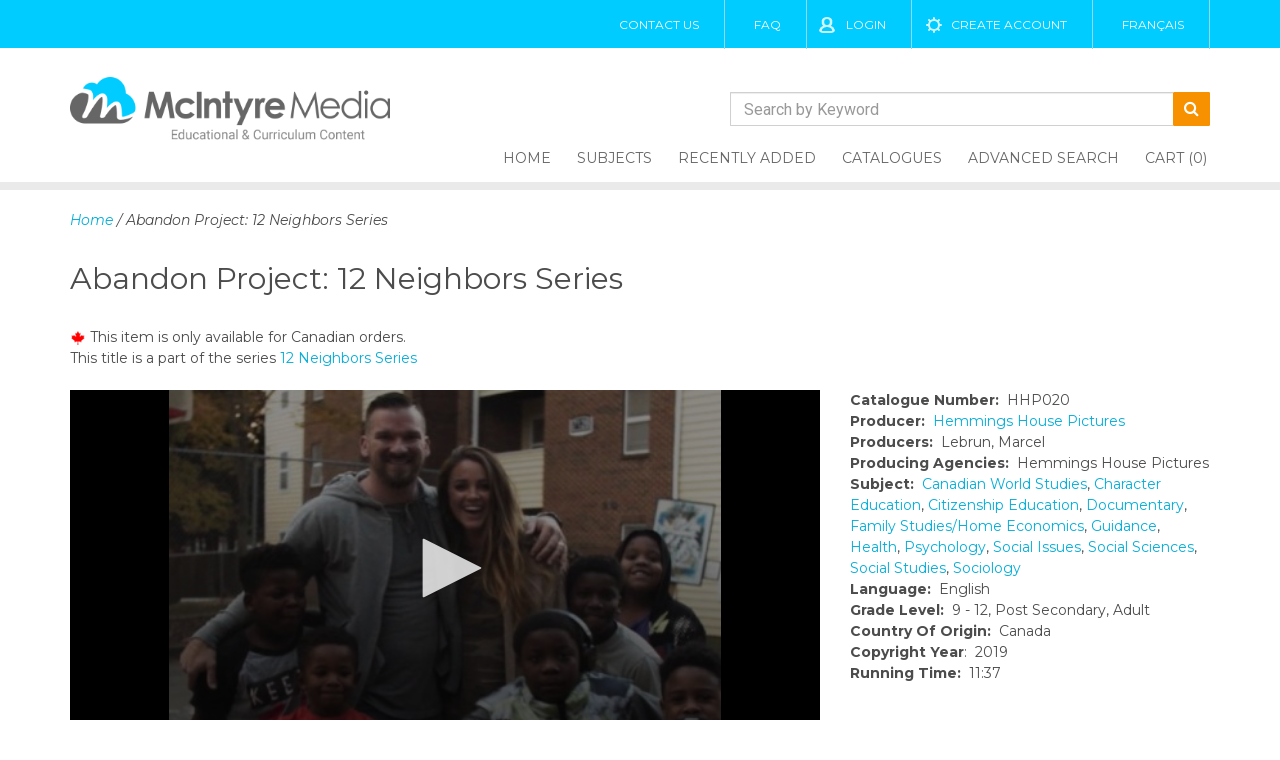

--- FILE ---
content_type: text/html; charset=UTF-8
request_url: https://www.mcintyre.ca/titles/HHP020
body_size: 6927
content:

<!DOCTYPE html>
<html lang="en">
    <head>
        <meta charset="utf-8">
        <!-- Force latest available IE rendering engine and Chrome Frame (if installed) -->
        <meta http-equiv="X-UA-Compatible" content="IE=edge,chrome=1">
        <title>Titles - Abandon Project: 12 Neighbors Series produced by Hemmings House Pictures, HHP020 | McIntyre Media Inc.</title>
        <meta name="keywords" content="Abandon Project: 12 Neighbors Series, Hemmings House Pictures, HHP020" />
		<meta name="description" content="Abandon Project: 12 Neighbors Series, Hemmings House Pictures, HHP020" />
        <meta name="description" content="">
        <!-- Mobile Screen Resizing -->
        <meta name="viewport" content="width=device-width, initial-scale=1.0">
        <!-- Icons: place in the root directory -->
        <!-- https://github.com/audreyr/favicon-cheat-sheet -->
        <!-- feature detection -->
        <script src="/js/detects.js"></script>
        <!-- stylesheets -->
<link rel="stylesheet" href="/css/bootstrap.min.css">
<link rel="stylesheet" href="/css/main.framework.min.css?v=1600272501" type="text/css">
<link rel="stylesheet" href="/css/hotfix.min.css?v=1529377570" type="text/css">
<link rel="stylesheet" href="/css/main.min.css?v=1709843015" type="text/css">
<link rel="stylesheet" href="https://maxcdn.bootstrapcdn.com/font-awesome/4.7.0/css/font-awesome.min.css">
<script src="/js/jquery.min.js"></script>
<!--<link rel="stylesheet" href="/css/font-awesome.min.css"> --->
<script>
function imgErr(img, defaultimg) {
	var masterdefault = '/images/nophoto.svg';
	if (defaultimg != masterdefault && img.src == defaultimg)
		defaultimg = masterdefault;
	img.src = defaultimg;
}
</script>    </head>
    <body>
        <style>
@media screen and (min-width: 1200px) {
	#menu {
		bottom: -7px;
	}
}
@media screen and (min-width: 40em) {
	.main-header { height: 165px; }
	.main-header .logo { width: 300px; }
}
@media screen and (min-width: 60em) {
	.main-header .logo {
		width: 300px;
	}
}
@media screen and (min-width: 992px) {
	.main-header .logo {
		width: 320px;
	}
}
.main-header form { margin:0; }
.main-header .search-input-group {
	display: flex;
	align-items: stretch;
    margin-bottom: 10px;
}
.main-header input[type="search"] {
	margin-top: 0;
	border-right:0;
}
@media (min-width: 768px) {
	.main-header form { text-align:right; }
	.main-header .inline { display:inline-block; }
	.main-header .search-input-group {
		margin-top: 44px;
		width: 480px;
	}
}
@media (min-width: 768px) and (max-width:991px) {
	.main-header .search-input-group { width: 400px; }
}
@media (min-width: 992px) {
	.main-header { height: 169px; }
}
@media (min-width: 1200px) {
	.main-header { height: auto; }
}
</style>
        
        <!-- Old Browser Warning -->
        <!--[if lt IE 9]>
        <section class="container">
            Did you know that your web browser is a bit old? Some of the content on this site might not work right as a result. <a href="http://whatbrowser.org">Upgrade your browser</a> for a faster, better, and safer web experience.
        </section>
        <![endif]-->
        <!-- Top Header -->
        <div class="top-header">
            <div class="container">
				            	<a href="/contact-us" title="Contact" class="show-desktop">Contact Us</a>
                <a href="/faq" class="show-desktop">FAQ</a>	
                                <a class="login" href="/login">Login</a>
                <a class="create-account" href="/create-account">Create Account</a>
                				<a href="?lang=fr">Français</a>
            </div>
        </div>
        <!-- End Top Header -->
        
        <!-- Main Header -->
        <header class="main-header">
        <div class="container">
            <a class="logo" href="/"><img src="/img/logo.png"  alt="McIntyre Media Inc." /></a>
            
            <form name="myform" action="/advanced-search" method="post">
                <input type="hidden" name="searchtopleft" value="1" />
				<div class="inline">
				<div class="input-group search-input-group">
					<input type="search" class="form-control" id="seach-box-top" name="searchtitle" placeholder="Search by Keyword">
					<button type="submit" class="btn"><i class="fa fa-search"></i></button>
									</div>
				</div>
			</form>
            <nav>
                <!-- Skip Nav Link -->
                <a class="screen-reader screen-reader-focusable" href="#main">Skip to content</a>
                <ul id="menu">
                    <li><a  href="/" title="Home">Home</a></li>
                    <li><a  href="/subjects" title="Subjects">Subjects</a></li>
                    <li><a  href="/recently-added" title="Recently Added">Recently Added</a></li>
                    <li><a  href="/print-catalogues" title="Catalogues">Catalogues</a></li>
                    <li><a  href="/advanced-search/newsearch/1" title="Advanced Search">Advanced Search</a></li>
                    <li class="hide-desktop"><a href="/faq" title="FAQ">FAQ</a></li>
                    <li class="hide-desktop"><a href="/contact-us" title="Contact Us">Contact Us</a></li>
                                        <li><a  href="/cart" title="Cart" class="cart-over">Cart (0)</a></li>
                    <div id="cart-pop">
<table width="100%" border="0" align="center" cellpadding="4" cellspacing="0">
<tr> 
	<th>Item</th>
	<th>Format</th>   
	<th class="right">Price</th>
	<th width="40" class="right">Qty</th>
</tr>
</table>
</div> <!-- close #cart-pop -->
                </ul>
                


            </nav>
            </div>
			<div class="clearfix"></div>
        </header>
        <!-- End Main Header -->
		      
		<main id="main"> <!-- this is closed in footer.php -->

		<section class="middle-content-here">
     		<div class="container">
       			<div class="">
        
					<em class="crumbs"><a href="/">Home</a> / Abandon Project: 12 Neighbors Series</em><br />

					<h2>Abandon Project: 12 Neighbors Series										</h2>
																		<div class="canonly">
						<img src="/img/maple-leaf-icon.gif" height="14" width="16" alt="Maple Leaf" /> <span>This item is only available for Canadian orders.</span><br />
					</div>
				
				This title is a part of the series <a href='/titles/HHP017'>12 Neighbors Series</a><br /><br />					<div class="row">
						<div class="col-sm-8">
				
						<div id='playerarea55'></div>
						<!---<script src="http://jwpsrv.com/library/Nu4cmrEpEeO3pyIACrqE1A.js"></script>--->
						<script src="/jwplayer-8.1.10/jwplayer.js"></script>
						<script type='text/javascript'>
							jwplayer.key = 'yuGd2AEy5sMPw+WtvWiWKP2iqs7g0H1clwsxIQt6KUM=';
							var playerinstance = jwplayer('playerarea55').setup({
																file: 'https://s3.amazonaws.com/mcweb1/HHP020%20Prev.mp4?AWSAccessKeyId=AKIAJYR3SJWBXWE45EVA&Expires=1769940315&Signature=wnjNffEmy68ovupGNYlr1iHTCAw%3D',
								image: 'https://mcweb1thumbnails.s3.amazonaws.com/HHP020.JPG-L.jpg?v=1675714675',
								primary: "flash",
								width: '100%',
								//width: '710',
								//height: '388',
								skin: 'bekle',
								controls: true,	
															});
							
													</script>
												</div>
				<div id="title-extra" class="col-sm-4">
					<br class="visible-xs-block" />
					<strong>Catalogue Number:</strong> &nbsp;HHP020<br />
															<strong>Producer:</strong> &nbsp;<a href="/producers/hemmings-house-pictures/157">Hemmings House Pictures</a><br />
															<strong>Producers:</strong> &nbsp;Lebrun, Marcel</a><br />
																				<strong>Producing Agencies:</strong> &nbsp;Hemmings House Pictures</a><br />
															<strong>Subject:</strong> &nbsp;<a href="/subjects/canadian_world_studies/76">Canadian World Studies</a>, <a href="/subjects/character_education/19">Character Education</a>, <a href="/subjects/citizenship_education/106">Citizenship Education</a>, <a href="/subjects/documentary/26">Documentary</a>, <a href="/subjects/family_studies_home_economics/32">Family Studies/Home Economics</a>, <a href="/subjects/guidance/34">Guidance</a>, <a href="/subjects/health/100">Health</a>, <a href="/subjects/psychology/48">Psychology</a>, <a href="/subjects/social_issues/53">Social Issues</a>, <a href="/subjects/social_sciences/54">Social Sciences</a>, <a href="/subjects/social_studies/55">Social Studies</a>, <a href="/subjects/sociology/56">Sociology</a>					<br />
															<strong>Language:</strong>  &nbsp;English<br />
															<strong>Grade Level:</strong> &nbsp;9 - 12, Post Secondary, Adult<br />
															<strong>Country Of Origin:</strong> &nbsp;Canada<br />
															<strong>Copyright Year</strong>: &nbsp;2019<br />
															<strong>Running Time:</strong> &nbsp;11:37<br />
										
					<br>
					<br>
																<form name="addcart" action="/cart?action=add&p=138302" method="post" onsubmit="return checkbox_checker()">
							<input type="hidden" name="ignoremagic" value="1" />
																										<label>
												<input type="checkbox" name="cart_price[]" value="139||DVD Price" checked="checked" /> <strong>DVD Price:</strong> &nbsp;$139.00 <br />
																							</label>
																						<label>
												<input type="checkbox" name="cart_price[]" value="209.00||3yr Post-Secondary Stream Price||36" /> <strong>3 year post-secondary streaming price:</strong> &nbsp;$209.00 <br />
																							</label>
																						<label>
												<input type="checkbox" name="cart_price[]" value="279.00||DVD+3yr Post-Sec Stream Price||36" /> <strong>DVD+3yr Post-Sec Stream Price:</strong> &nbsp;$279.00 <br />
																							</label>
																						<label>
												<input type="checkbox" name="cart_price[]" value="139.00||3yr K-12 Stream Price||36" /> <strong>3yr K-12 Stream Price:</strong> &nbsp;$139.00 <br />
												<span style="color:#666;">&dagger; <em>Single-Site Only</em></span><br />											</label>
																										
															<input type="submit" value="Add To Cart" class="minibluebutton" />
															
								<a href="/my-account?preview_request=1" class="request">Request Preview Access</a><br />
														<input type="button" value="Add to Playlist" class="playlistbuilderbutton" data-id="138302" />
							
						<br class="hidden-xs" />
						</form>
					
					<br class="hidden-xs" />
				</div>

				
				<div id="exTab2" class="col-sm-8">	
					<ul class="nav nav-tabs">
						<li class="active"><a  href="#1" data-toggle="tab">Description</a></li>
						<li><a href="#2" data-toggle="tab">Support Material</a></li>																							</ul>

					<div class="tab-content">
						<div class="tab-pane active" id="1">
							<div id="title-text">
							
							<p>Follow Josh and Jenny Meadows through their adventures with fatherless youth in the Wallace Woods community. Hear amazing insights, and learn how Josh turned his pain into his purpose, and created The Abandon Project. The Abandon Project was formed in 2010 after Josh decided to take in a homeless teenager named Abdul. It was this experience that gave Josh&rsquo;s life a new and focused mission, to go find more kids like Abdul, and pour buckets of hope into them.</p>							</div> <!-- close #title-text -->
						</div>
					
											<div class="tab-pane" id="2">
													<strong>MORE RESOURCES</strong><br />
							<ul>
																<li><a href="https://mcweb1guides.s3.amazonaws.com/HHP017.pdf" target="_blank">Discussion Guide</a></li>
																<li><a href="https://mcweb1guides.s3.amazonaws.com/HHP017B.pdf" target="_blank">Discussion Guide with Biblical References</a></li>
															</ul>
														<br />
							<br />
						</div>
										
										
											
										</div>
				</div>
				<div class="clearfix"></div>
				<hr />

				

									<h3>Related Titles</h3>
					<div class="result-row">
					<div class="result">
	<a class="thumb-link" href="/titles/CTV702" title="Hani: W5" style="background-image:url('https://mcweb1thumbnails.s3.amazonaws.com/CTV702-T.jpg?v=1838030786'),url('/images/nophoto.svg')"></a>
	<h2>Hani: W5</h2>
	<span class="detail"><a href="/producers/ctv/32">CTV</a></span>
	<span class="detail">CTV702</span>
	<p>W5's "HANI" continues its coverage of Hani Al Mouria, a young Syrian refugee who settled in Canada...</p>
    <div class="clear"></div>
</div><div class="result">
	<a class="thumb-link" href="/titles/CTV826" title="Young and Alone: W5" style="background-image:url('https://mcweb1thumbnails.s3.amazonaws.com/CTV826.png-T.jpg?v=876486450'),url('/images/nophoto.svg')"></a>
	<h2>Young and Alone: W5</h2>
	<span class="detail"><a href="/producers/ctv/32">CTV</a></span>
	<span class="detail">CTV826</span>
	<p>Nineteen is an exciting time of life filled with new challenges and opportunities. Many teenagers...</p>
    <div class="clear"></div>
</div><div class="result">
	<a class="thumb-link" href="/titles/PR3782" title="Mully" style="background-image:url('https://mcweb1thumbnails.s3.amazonaws.com/PR3782.JPG-T.jpg?v=1394622549'),url('/images/nophoto.svg')"></a>
	<h2>Mully</h2>
	<span class="detail"><a href="/producers/passion-river-films/222">Passion River Films</a></span>
	<span class="detail">PR3782</span>
	<p>What happens when a six-year-old boy is abandoned by his family and left to raise himself on the...</p>
    <div class="clear"></div>
</div><div class="result">
	<a class="thumb-link" href="/titles/PR4753" title="That's Wild" style="background-image:url('https://mcweb1thumbnails.s3.amazonaws.com/PR4753a.JPG-T.jpg?v=826993098'),url('/images/nophoto.svg')"></a>
	<h2>That's Wild</h2>
	<span class="detail"><a href="/producers/passion-river-films/222">Passion River Films</a></span>
	<span class="detail">PR4753</span>
	<p>Growing up in Atlanta can be hard as highlighted by three real-life protagonists in That’s Wild...</p>
    <div class="clear"></div>
</div><div class="result">
	<a class="thumb-link" href="/titles/TPPI01" title="What It Takes to Be Extraordinary" style="background-image:url('https://mcweb1thumbnails.s3.amazonaws.com/TPPI01-T.jpg?v=1442174678'),url('/images/nophoto.svg')"></a>
	<h2>What It Takes to Be Extraordinary</h2>
	<span class="detail"><a href="/producers/think-positive-productions-inc/245">Think Positive Productions Inc.</a></span>
	<span class="detail">TPPI01</span>
	<p>Nepal is a difficult place to be a child. The people of Nepal have endured decades of political...</p>
    <div class="clear"></div>
</div>					</div>
					<br />								


				</div> <!-- close .row -->
			</div> <!-- close .container -->
		</section> <!-- close .middle-content-here -->
        
		 		<section class="promo new-one">
            <div class="container">
                <h3>Browse Our Collection By Subject</h3>
            <a class="view-all" href="/subjects">View All Subjects</a>
            </div>
        </section> <!-- End Promo -->
        

    </main>
    <!-- End Main -->
    <!-- Start Footer -->
    <footer>
    <section class="footer-part">
        <div  class="container">
        <div class="row">
                        <div class="col-sm-4 col-lg-3 contact">
                <h3>Contact Us</h3>
                <address>
                    <span style="font-size:20px;font-style:normal;">McIntyre Media Inc.</span><br/>
                    203-75 First Street <br/>
                    Orangeville ON L9W 5B6
                </address>
                <p class="phone" style="font-size: 14px;">Toll Free 1-800-565-3036<br/>
                   
                Fax (519) 942-8489<br />
				Email  <a href="mailto:info@mcintyre.ca">info@mcintyre.ca</a></p>
            </div><!-- End Footer Contact Section -->
                        <div class="col-sm-4 col-lg-3 services">
                <h3>Services</h3>
                <ul>
                    <li><a href="/individual-videos">Individual Videos</a></li>
                    <li><a href="/recently-added">Recently Added</a></li>
                    <li><a href="/oncore-cancore">ON-CORE / CAN-CORE</a></li>
                    <li><a href="/films-on-demand-infobase-learning">Films on Demand / Infobase Learning</a></li>
                    <li><a href="/streaming-and-hosting-services">Streaming & Hosting Services</a></li>
                    <li><a href="/mcintyre-playlists">McIntyre Playlists</a></li>
                </ul>
            </div><!-- End Footer Services Section -->
            <div class="col-md-4 col-lg-3 recent-news">
				
                           
            </div><!-- End Recent News Section -->
                        <div class="col-sm-4 col-lg-3 newsletter-signup">
                <h3>Newsletter Signup</h3>
                <p>Sign up to our Newsletter to receive new program alerts and special offers.</p>
                				<form id="newsletterForm" action="/ajax-newsletter" method="post">
					<input type="email" id="newsletterEmail" name="newsletterEmail" autocomplete="Email" aria-label="Email" maxlength="200" required placeholder="enter your email address">
					<button type="submit" class="newssend"><span class="sr-only">Subscribe</span>&nbsp;</button>
					<p class="text-success" style="display:none;font-weight:bold">Success</p>
					<p class="text-danger" style="display:none;font-weight:bold">Failed</p>
				</form>
				<script type="text/javascript" src="/js/newsletter-signup.js"></script>
                <div class="social-cards-nav">
                    <img class="cards" src="/img/credit-cards-sprite.png" alt="" />
                    <ul class="social">
                        <li><a href="https://www.facebook.com/mcintyremediainc/" target="_blank"><i class="fa fa-facebook-f"></i></a></li>
                        <li><a href="https://twitter.com/mcintyre_media" target="_blank"> <i class="fa fa-twitter"></i></a></li>
                    </ul>
                    </div><!-- end social-cards-nav -->
            </div><!-- End Nesletter Sign up Section -->
            <div class="bottom-content">
                <div class="identity">
                    <img src="/img/mcintyre-logo-white.png" alt="McIntyre Media" />
                    <p>Copyright 2026 McIntyre Media | All rights reserved</p>
                </div><!-- End Bottom Identity Secion -->
                <nav class="bottom-nav">
                    <ul>
                        <li class="current-page"><a href="/" title="">Home</a></li>
                        <li><a href="/individual-videos" title="">Titles</a></li>
                        <li><a href="/about-us" title="">About Us</a></li>
                        
                        <li><a href="/print-catalogues" title="">Catalogues</a></li>
                        <li><a href="/cart" title="">Cart</a></li>
                        <li><a href="/faq" title="">FAQ</a></li>
                        <li><a href="/login" title="">Login</a></li>
                    </ul>
                </nav><!--end Bottom Nav Section -->
                <div class="terms-condition">
                    <a href="/terms-and-conditions" title="terms-and-conditions">Terms and Conditions</a><br/>
                    <a href="/privacy-policy" title="privacy-policy">Privacy Policy</a>
                </div><!-- End Terms and Condition Section -->
            </div>
        </div>
        </div>
        </section>
    </footer>
    <!-- End Footer -->

<script src="/js/bootstrap.min.js"></script>
<script src="/js/main.min.js"></script>
<script>
$(document).ready(function(){
	$('#menu').slicknav();
	
	$(".result").mouseover( function () {
		$(this).find("a.minibluebutton").css("background","#f79100");
 	});
	$(".result").mouseout( function () {
		$(this).find("a.minibluebutton").css("background","#ccc");
 	});
	$(".cart-over").mouseover( function () {
		$("#cart-pop").slideDown("fast");
 	});
	$(".cart-over").mouseout( function () {
		$("#cart-pop").slideUp("fast");
 	});
	
	$(".newssend").click(function() {
		$("#efrm").submit();
	});

});
</script>
<!-- Global site tag (gtag.js) - Google Analytics -->
<script async src="https://www.googletagmanager.com/gtag/js?id=UA-338278-31"></script>
<script>
  window.dataLayer = window.dataLayer || [];
  function gtag(){dataLayer.push(arguments);}
  gtag('js', new Date());

  gtag('config', 'UA-338278-31');
</script>
<!-- Active Campaign tracking -->
<script>
    (function(e,t,o,n,p,r,i){e.visitorGlobalObjectAlias=n;e[e.visitorGlobalObjectAlias]=e[e.visitorGlobalObjectAlias]||function(){(e[e.visitorGlobalObjectAlias].q=e[e.visitorGlobalObjectAlias].q||[]).push(arguments)};e[e.visitorGlobalObjectAlias].l=(new Date).getTime();r=t.createElement("script");r.src=o;r.async=true;i=t.getElementsByTagName("script")[0];i.parentNode.insertBefore(r,i)})(window,document,'https://diffuser-cdn.app-us1.com/diffuser/diffuser.js',"vgo");
    vgo('setAccount', '253013739');
    vgo('setTrackByDefault', true);
    vgo('process');
</script>		
		<script language="javascript">
			$( document ).ready(function() {
				$(".playlistbuilderbutton").click(function() {
					window.location='/build-a-playlist?id='+$(this).attr("data-id");
				});
			});

			function requestTitle(id, url, code) {
				$.post("/ajax-sendrequest.php",
				{ userID: 0, titleID: id, titleCode: code, titleURL: url },
					function(data){
						var elem = $("#request_title a")
							.attr('href', null)
							.attr('disabled', true)
							.off('click');
							
						if (data == 1) {
							elem.html("<em>Your request has been sent.</em>");
						} else {
							elem.html("<em>Error sending message.</em>");
						}
					}
				);
				return false;
			}
			
			function checkbox_checker() {
				var boxesTicked = ""
				for (i = document.getElementsByName('cart_price[]').length - 1; i >= 0; i--) {
					if (document.getElementsByName('cart_price[]')[i].checked) {
						boxesTicked = boxesTicked + document.getElementsByName('cart_price[]')[i].value + "\n"
					}
				}
				if (boxesTicked == "") {
					alert ("Please select at least one price box to continue.")
					return false
				} else {
					//alert (boxesTicked)
					return true;
				}
			}
		</script>

    </body>
</html>

--- FILE ---
content_type: image/svg+xml
request_url: https://www.mcintyre.ca/images/nophoto.svg
body_size: 1008
content:
<?xml version="1.0" encoding="utf-8"?>
<!-- Generator: Adobe Illustrator 16.0.0, SVG Export Plug-In . SVG Version: 6.00 Build 0)  -->
<svg version="1.2" baseProfile="tiny" id="Layer_1" xmlns="http://www.w3.org/2000/svg" xmlns:xlink="http://www.w3.org/1999/xlink"
	 x="0px" y="0px" width="1448px" height="961.424px" viewBox="0 486.576 1448 961.424" xml:space="preserve">
<path fill="none" d="z"/>
<g>
	<g>
		<rect fill="#F6F6EF" width="100%" height="200%"/>
		<path fill-rule="evenodd" fill="#DCDCD6" d="M721.866,1362.575c-126.614,0-253.226,0.017-379.839-0.009
			c-64.528-0.011-108.774-44.432-108.779-109.181c-0.014-189.438-0.017-378.874,0.001-568.31
			c0.007-63.673,44.578-108.388,108.115-108.394c254.676-0.028,509.351-0.028,764.026,0
			c63.499,0.006,108.048,44.761,108.054,108.456c0.017,189.92,0.021,379.84-0.006,569.76
			c-0.01,62.664-44.849,107.638-107.386,107.663C977.99,1362.609,849.928,1362.575,721.866,1362.575z M723.391,1310.379
			c126.587,0,253.186-0.924,379.756,0.619c33.576,0.411,58.912-25.524,58.701-58.046c-1.217-188.908-1.226-377.834,0-566.74
			c0.216-32.903-25.855-58.023-57.334-57.901c-254.138,0.991-508.285,0.997-762.422,0c-31.816-0.125-57.381,25.652-57.203,56.536
			c1.098,189.877,1.103,379.766,0,569.64c-0.181,31.207,25.966,56.71,55.844,56.421
			C468.274,1309.667,595.837,1310.379,723.391,1310.379z"/>
		<path fill-rule="evenodd" fill="#DCDCD6" d="M717.653,1217.651c-115.508,0-231.017-0.184-346.524,0.27
			c-12.468,0.048-17.04-2.785-16.434-15.987c1.086-23.634,0.531-47.354,0.173-71.03c-0.112-7.341,2.121-12.722,7.333-17.902
			c49.019-48.719,97.957-97.521,146.577-146.638c7.454-7.53,12.509-8.102,20.088-0.201c19.735,20.572,40.547,40.113,60.193,60.768
			c9.16,9.632,15.646,9.411,24.996,0.003c79.709-80.227,159.991-159.883,239.541-240.265c10.337-10.445,16.045-10.572,26.42-0.041
			c63.09,64.036,126.821,127.437,190.591,190.799c6.645,6.602,9.757,13.203,9.703,22.778c-0.388,67.176-0.544,134.358,0.09,201.531
			c0.119,12.823-3.42,16.259-16.222,16.204C948.67,1217.447,833.162,1217.651,717.653,1217.651z"/>
		<path fill-rule="evenodd" fill="#DCDCD6" d="M453.603,692.564c56.324-0.228,98.817,45.387,98.329,97.271
			c-0.504,53.549-42.767,96.986-100.031,98.128c-48.93,0.975-97.924-47.156-97.885-99.073
			C354.051,740.35,403.608,692.073,453.603,692.564z"/>
	</g>
</g>
<path fill="none" d="z"/>
</svg>


--- FILE ---
content_type: application/javascript
request_url: https://prism.app-us1.com/?a=253013739&u=https%3A%2F%2Fwww.mcintyre.ca%2Ftitles%2FHHP020
body_size: 121
content:
window.visitorGlobalObject=window.visitorGlobalObject||window.prismGlobalObject;window.visitorGlobalObject.setVisitorId('1c6ae4ee-caae-441a-bcbd-81ecf9513ec2', '253013739');window.visitorGlobalObject.setWhitelistedServices('tracking', '253013739');